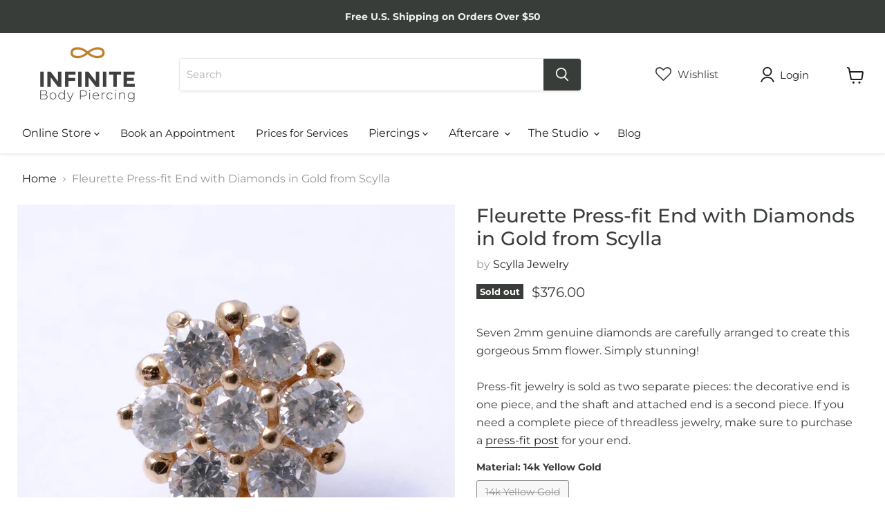

--- FILE ---
content_type: text/html; charset=utf-8
request_url: https://infinitebody.com/collections/all/products/flower-press-fit-end-with-diamonds-in-gold-from-scylla?view=recently-viewed
body_size: 1089
content:






















  












<li
  class="productgrid--item  imagestyle--natural      productitem--emphasis  product-recently-viewed-card    show-actions--mobile"
  data-product-item
  data-product-quickshop-url="/collections/all/products/flower-press-fit-end-with-diamonds-in-gold-from-scylla"
  
    data-recently-viewed-card
  
>
  <div class="productitem" data-product-item-content>
    
    
    
    

    

    

    <div class="productitem__container">
      <div class="product-recently-viewed-card-time" data-product-handle="flower-press-fit-end-with-diamonds-in-gold-from-scylla">
      <button
        class="product-recently-viewed-card-remove"
        aria-label="close"
        data-remove-recently-viewed
      >
        


                                                                      <svg class="icon-remove "    aria-hidden="true"    focusable="false"    role="presentation"    xmlns="http://www.w3.org/2000/svg" width="10" height="10" viewBox="0 0 10 10" xmlns="http://www.w3.org/2000/svg">      <path fill="currentColor" d="M6.08785659,5 L9.77469752,1.31315906 L8.68684094,0.225302476 L5,3.91214341 L1.31315906,0.225302476 L0.225302476,1.31315906 L3.91214341,5 L0.225302476,8.68684094 L1.31315906,9.77469752 L5,6.08785659 L8.68684094,9.77469752 L9.77469752,8.68684094 L6.08785659,5 Z"></path>    </svg>                                              

      </button>
    </div>
      <div class="productitem__image-container">
        <a
          class="productitem--image-link"
          href="/collections/all/products/flower-press-fit-end-with-diamonds-in-gold-from-scylla"
          aria-label="/products/flower-press-fit-end-with-diamonds-in-gold-from-scylla"
          tabindex="-1"
          data-product-page-link
        >
          







<div data-wlh-id="9922333453" 
 data-wlh-link="/products/flower-press-fit-end-with-diamonds-in-gold-from-scylla?variant=37199305677"
data-wlh-variantid="37199305677" 
 data-wlh-price="376.0" 
 data-wlh-name="Fleurette Press-fit End with Diamonds in Gold from Scylla" 
 data-wlh-image="//infinitebody.com/cdn/shop/products/fluerettediamondscylla_1_1024x.jpg?v=1509298727" 
 class="wishlist-hero-custom-button wishlisthero-floating" 
 data-wlh-mode="icon_only"
 data-wlh-view="Collection"
 style="left: auto;"></div> 
          <figure
            class="productitem--image"
            data-product-item-image
            
              style="--product-grid-item-image-aspect-ratio: 1.0;"
            
          >
            
              
              

  
    <noscript data-rimg-noscript>
      <img
        
          src="//infinitebody.com/cdn/shop/products/fluerettediamondscylla_1_512x512.jpg?v=1509298727"
        

        alt="Fleurette Press-fit End with Diamonds in Gold from Scylla in 14k Yellow Gold"
        data-rimg="noscript"
        srcset="//infinitebody.com/cdn/shop/products/fluerettediamondscylla_1_512x512.jpg?v=1509298727 1x, //infinitebody.com/cdn/shop/products/fluerettediamondscylla_1_1024x1024.jpg?v=1509298727 2x"
        class="productitem--image-primary"
        
        
      >
    </noscript>
  

  <img
    
      src="//infinitebody.com/cdn/shop/products/fluerettediamondscylla_1_512x512.jpg?v=1509298727"
    
    alt="Fleurette Press-fit End with Diamonds in Gold from Scylla in 14k Yellow Gold"

    
      data-rimg="lazy"
      data-rimg-scale="1"
      data-rimg-template="//infinitebody.com/cdn/shop/products/fluerettediamondscylla_1_{size}.jpg?v=1509298727"
      data-rimg-max="1024x1024"
      data-rimg-crop="false"
      
      srcset="data:image/svg+xml;utf8,<svg%20xmlns='http://www.w3.org/2000/svg'%20width='512'%20height='512'></svg>"
    

    class="productitem--image-primary"
    
    
  >



  <div data-rimg-canvas></div>


            

            


























<span class="productitem__badge productitem__badge--soldout">
    Sold out
  </span>
          </figure>
        </a>
      </div><div class="productitem--info">
        
          
        

        
          






























<div class="price productitem__price ">
  
    <div
      class="price__compare-at visible"
      data-price-compare-container
    >

      
        <span class="money price__original" data-price-original></span>
      
    </div>


    
      
      <div class="price__compare-at--hidden" data-compare-price-range-hidden>
        
          <span class="visually-hidden">Original price</span>
          <span class="money price__compare-at--min" data-price-compare-min>
            $376.00
          </span>
          -
          <span class="visually-hidden">Original price</span>
          <span class="money price__compare-at--max" data-price-compare-max>
            $376.00
          </span>
        
      </div>
      <div class="price__compare-at--hidden" data-compare-price-hidden>
        <span class="visually-hidden">Original price</span>
        <span class="money price__compare-at--single" data-price-compare>
          
        </span>
      </div>
    
  

  <div class="price__current price__current--emphasize " data-price-container>

    

    
      
      
      <span class="money" data-price>
        $376.00
      </span>
    
    
  </div>

  
    
    <div class="price__current--hidden" data-current-price-range-hidden>
      
        <span class="money price__current--min" data-price-min>$376.00</span>
        -
        <span class="money price__current--max" data-price-max>$376.00</span>
      
    </div>
    <div class="price__current--hidden" data-current-price-hidden>
      <span class="visually-hidden">Current price</span>
      <span class="money" data-price>
        $376.00
      </span>
    </div>
  

  
    
    
    
    

    <div
      class="
        productitem__unit-price
        hidden
      "
      data-unit-price
    >
      <span class="productitem__total-quantity" data-total-quantity></span> | <span class="productitem__unit-price--amount money" data-unit-price-amount></span> / <span class="productitem__unit-price--measure" data-unit-price-measure></span>
    </div>
  

  
</div>


        

        <h2 class="productitem--title">
          <a href="/collections/all/products/flower-press-fit-end-with-diamonds-in-gold-from-scylla" data-product-page-link>
            Fleurette Press-fit End with Diamonds in Gold from Scylla
          </a>
        </h2>

        
          
            <span class="productitem--vendor">
              <a href="/collections/vendors?q=Scylla%20Jewelry" title="Scylla Jewelry">Scylla Jewelry</a>
            </span>
          
        

        

        
          

          
            
          
        

        
          <div class="productitem--description">
            <p>Seven 2mm genuine diamonds are carefully arranged to create this gorgeous 5mm flower. Simply stunning!Press-fit jewelry is sold as two separate pie...</p>

            
              <a
                href="/collections/all/products/flower-press-fit-end-with-diamonds-in-gold-from-scylla"
                class="productitem--link"
                data-product-page-link
              >
                View full details
              </a>
            
          </div>
        
      </div>

      
    </div>
  </div>

  
</li>


--- FILE ---
content_type: text/css
request_url: https://infinitebody.com/cdn/shop/t/54/assets/fm-custom.css?v=77884830180260577651728060415
body_size: 4783
content:
h2.home-section--title{font-size:24px;margin-bottom:50px}h2{line-height:32px}.article--excerpt-image{height:100%}.article--excerpt-image img{height:auto;max-height:none;object-fit:none}.fm-article-featured-image-container img{max-width:100%;display:block;margin:0 auto;padding-bottom:20px}.fm-product-detail-availability{text-align:center;margin-top:20px;font-style:normal;font-weight:400;font-size:14px}label.fm-in-store-availability{font-style:normal;font-weight:700;position:relative;display:inline-block;font-size:14px;line-height:1.5;color:#393d3a;cursor:default;background-color:#fff;border:none;background:url(//infinitebody.com/cdn/shop/t/54/assets/fm-icon-store-availability.svg?v=23394038537634003391705679521) no-repeat;padding:3px 0 0 34px;background-size:26px 24px}.in-stock-dot{height:10px;width:10px;background-color:#0a8a00;border-radius:50%;display:inline-block;margin-right:6px}.out-of-stock-dot{height:10px;width:10px;background-color:#dadada;border-radius:50%;display:inline-block;margin-right:6px}div[data-app=eastsideco_sizeGuides]{width:100%;text-align:center;margin-top:12px}div[data-app=eastsideco_sizeGuides] button{//font-family: "Gotham A","Gotham B",Sans-serif;font-style:normal;font-weight:400;position:relative;display:inline-block;padding:10px 28px 10px 39px;font-size:13px;line-height:1.5;letter-spacing:.08em;color:#393d3a;text-transform:uppercase;cursor:pointer;background-color:#fff;border:none;background:url(//infinitebody.com/cdn/shop/t/54/assets/fm-icon-size-guide.svg?v=19114603104839173801705679521) no-repeat;background-size:28px 40px}div[data-app=eastsideco_sizeGuides] button:focus{outline:none}div[data-app=eastsideco_sizeGuides] .esc-size-guide--title{font-size:24px}div[data-app=eastsideco_sizeGuides] .esc-size-guide--table{margin:auto;border-collapse:collapse;overflow-x:auto;display:block;width:fit-content;max-width:100%;box-shadow:0 0 1px 1px #0000001a}div[data-app=eastsideco_sizeGuides] .esc-size-guide a{color:$accent-color;text-decoration:underline}div[data-app=eastsideco_sizeGuides] .esc-size-guide a:hover{color:#c08322;text-decoration:none}div[data-app=eastsideco_sizeGuides] .esc-size-guide--popup .modal_close{visibility:hidden;position:relative}div[data-app=eastsideco_sizeGuides] .esc-size-guide--popup .modal_close:after{visibility:visible;position:absolute;top:16px;right:16px;content:url("data:image/svg+xml; utf8, <svg class='svg-icon icon-close-thin ' xmlns='http://www.w3.org/2000/svg' width='16' height='16' fill='none' viewBox='0 0 20 20'><title>Close Thin Icon</title><path stroke='currentColor' stroke-width='1.5' d='M1 1l9 9m0 0l9 9m-9-9l9-9m-9 9l-9 9'></path></svg>")}div[data-app=eastsideco_sizeGuides] .esc-size-guide--popup .modal_container .modal_content{padding:0 50px 50px}div[data-app=eastsideco_sizeGuides] .esc-size-guide--popup .modal_container .modal_content p{text-align:justify}div[data-app=eastsideco_sizeGuides] .esc-size-guide--popup .modal_container{max-width:80%;@include breakpoint(small){max-width: 95%;}}.site-header-main{padding-bottom:16px}.site-navigation .navmenu-depth-1>li>a,.site-navigation a,.navmenu-item{font-size:15px!important}.utility-bar .social-link,.utility-bar__menu-link{border:1px solid #969696;padding:8px 16px;border-radius:3px}.utility-bar__content{max-width:none}.announcement-bar-text{font-size:14px}.site-header-main-content .small-promo-content--link{opacity:0;visibility:hidden}.site-header__icon.site-header__link.wishlist-hero-header-icon{display:none}.site-header__icon.site-header__link.wishlist-hero-header-icon{text-decoration:none;margin-right:60px;margin-top:7px;color:#393d3a!important;margin-left:36px!important;padding-bottom:6px;font-size:var(--font-size-menu-body-small)}.site-header__icon.site-header__link.wishlist-hero-header-icon i{top:2px;position:relative}.site-header-actions__wishlist .site-header__icon.site-header__link.wishlist-hero-header-icon{display:none}.site-mobile-nav .site-header-actions__wishlist .site-header__icon.site-header__link.wishlist-hero-header-icon{display:block;margin:0!important;padding-bottom:6px}.site-mobile-nav .site-header-actions__wishlist .site-header__icon.site-header__link.wishlist-hero-header-icon i{display:inline-block;margin-right:4px;top:2px;position:relative}.site-mobile-nav .site-header-actions__account-link{margin-right:10px}@media screen and (min-width: 1024px){.site-header-sticky--scrolled .small-promo-content--link{opacity:1;visibility:visible}.site-header__icon.site-header__link.wishlist-hero-header-icon{display:block}.site-header-cart{top:48%}.site-header-main-content{justify-content:left}.site-header-main-content:{margin-right:0}.site-header-main .live-search{max-width:580px;margin:0 auto}}@media screen and (max-width: 1023px){.site-header__icon.site-header__link.wishlist-hero-header-icon{display:none}.fm-mobile-wishlisthero{margin-top:8px}.fm-mobile-wishlisthero .site-header__icon.site-header__link.wishlist-hero-header-icon{margin-left:20px!important}.fm-mobile-wishlisthero i.wlh-icon-heart-empty.wlh-Icon{font-size:18px!important}.fm-mobile-wishlisthero-text{font-size:var(--font-size-body-smaller);margin-left:-10px;padding-left:10px}[class^=wlh-icon-]:before,[class*=" wlh-icon-"]:before{margin-right:0!important}.site-header-cart{top:10px}}@media screen and (max-width: 1023px) and (min-width: 680px){.site-header-menu-toggle{top:20px}}.fm-slide-content-wrapper{background:#ffffffe6;display:inline-block;padding:24px;border-radius:4px}@media screen and (max-width: 719px){.slideshow{border-bottom:1px solid #F0F0F0}}.slideshow-slide__heading{font-size:22px}@media screen and (min-width: 720px){.slideshow-slide__heading{font-size:24px}}.slideshow-slide__subheading{font-size:var(--font-size-body)}@media screen and (min-width: 1024px){.slideshow-slide__subheading{font-size:var(--font-size-body)}}.dynamic-video-wrapper,.navmenu-meganav-wrapper,.site-navigation,.product-section--container,.product-row--container,.productgrid--outer,.pagination--container,.page-content,.page-masthead,.message-banner--outer,.breadcrumbs-container,.atc-banner--outer,.contact-page-content,.account-page-content,.account-page-masthead,.pxs-image-with-text-section,.pxs-newsletter-section,.pxs-map-section,.testimonials-section,.twitter--container,.slideshow--width-content,.shoppable-image,.rich-text--container,.promo-mosaic--container,.promo-grid--container,.page__container,.menulist-container,.logolist--container,.image-with-text,.custom-html--container,.custom-liquid--container,.highlights-banner__content,.highlights-banner__container.content-width,.featured-product--container,.featured-collection__container,.collection-list__container,.blogposts--container,.subcollections-banner__container,.subcollections__container,.subcollections-featured-collection__header,.utility-bar__content,.blog--container,.product-compare-container,.product--container,.password-page-footer,.password-page-content--inner,.cart--section,.article--container,.article-image--content-width,.announcement-bar-text-mobile,.announcement-bar-text,.fourohfour--container,.site-footer-item,.site-header-main{padding-right:32px;padding-left:32px}@media screen and (min-width: 1024px){.article--inner{padding-right:32px;padding-left:32px;max-width:800px}.page-content{max-width:800px}}.rte table{white-space:normal;display:table;box-shadow:none;width:100%}.rte table tr:nth-child(2n){background-color:#f0f0f0}.rte table td{border:none}.rte a,.highlights-banner__text a{color:#1d1d1d;text-decoration:none;border-bottom:1px solid #000}.rte a:has(img){border-bottom:none}.rte a:hover,.highlights-banner__text a:hover{color:#c08322;border-bottom:1px solid transparent}.rte img{max-width:100%;display:block;margin:0 auto}.rte .page-content-anchor{position:relative;top:-175px}@media screen and (max-width: 719px){.rte .prices-table-container table td{font-size:12px;line-height:16px;padding:8px 0 8px 8px}}a.piercer-instagram{border-bottom:0px!important;height:44px;width:44px;display:block;background-size:44px;text-indent:-9999px;background-image:url("data:image/svg+xml,%3Csvg width='28' height='28' viewBox='0 0 28 28' fill='%23222' xmlns='http://www.w3.org/2000/svg'%3E%3Cpath fill='%23222' fill-rule='evenodd' clip-rule='evenodd' d='M11.1213 6.00507C10.5981 6.02559 9.96558 6.0872 9.6431 6.14903C7.77505 6.50724 6.50522 7.77703 6.14804 9.644C6.0118 10.3562 6 10.7031 6 14.0006C6 17.298 6.0118 17.6449 6.14804 18.3572C6.50522 20.2241 7.776 21.4948 9.6431 21.852C10.3554 21.9882 10.7023 22 14 22C17.2977 22 17.6446 21.9882 18.3569 21.852C20.224 21.4948 21.4948 20.2241 21.852 18.3572C21.9882 17.6449 22 17.298 22 14.0006C22 10.7031 21.9882 10.3562 21.852 9.644C21.4935 7.77016 20.2144 6.49675 18.3396 6.14716C17.6551 6.01955 17.3874 6.00985 14.334 6.00234C12.707 5.99836 11.2612 5.99957 11.1213 6.00507ZM17.6262 7.50836C18.2783 7.59344 18.7654 7.73848 19.1427 7.95992C19.3813 8.09994 19.9011 8.61966 20.0411 8.85821C20.2728 9.253 20.4142 9.74012 20.4952 10.4223C20.5551 10.9261 20.5551 17.075 20.4952 17.5789C20.4142 18.261 20.2728 18.7482 20.0411 19.143C19.9011 19.3815 19.3813 19.9012 19.1427 20.0412C18.7479 20.2729 18.2608 20.4143 17.5785 20.4953C17.0747 20.5552 10.9253 20.5552 10.4215 20.4953C9.73923 20.4143 9.25207 20.2729 8.85726 20.0412C8.61869 19.9012 8.09893 19.3815 7.9589 19.143C7.72724 18.7482 7.58578 18.261 7.50476 17.5789C7.44493 17.075 7.44493 10.9261 7.50476 10.4223C7.56313 9.93096 7.62729 9.63856 7.74686 9.31938C7.88402 8.95319 8.02204 8.72965 8.28724 8.44428C8.87822 7.8083 9.55222 7.55184 10.8191 7.48098C11.5114 7.44227 17.2981 7.46552 17.6262 7.50836ZM17.9602 8.80646C17.7222 8.8876 17.4343 9.18659 17.358 9.43194C17.1268 10.175 17.8258 10.874 18.569 10.6429C18.8334 10.5606 19.1165 10.2776 19.1987 10.013C19.2689 9.78758 19.251 9.52441 19.1511 9.31187C19.071 9.14148 18.8248 8.90306 18.6554 8.83162C18.4699 8.75347 18.1498 8.74189 17.9602 8.80646ZM13.6183 9.8962C12.6459 9.99712 11.7694 10.4112 11.0899 11.0907C9.99978 12.1807 9.61075 13.7764 10.076 15.2492C10.4746 16.5107 11.4897 17.5257 12.7513 17.9243C13.5638 18.1809 14.4362 18.1809 15.2487 17.9243C16.5103 17.5257 17.5254 16.5107 17.924 15.2492C18.1806 14.4367 18.1806 13.5644 17.924 12.752C17.5254 11.4904 16.5103 10.4754 15.2487 10.0769C14.7428 9.91709 14.1016 9.84604 13.6183 9.8962ZM14.6362 11.4119C14.9255 11.4811 15.4416 11.7393 15.6794 11.9337C15.9731 12.1738 16.2113 12.4794 16.3856 12.8396C16.5969 13.2766 16.6509 13.5128 16.6509 14.0006C16.6509 14.4884 16.5969 14.7246 16.3856 15.1615C16.1137 15.7235 15.7253 16.1118 15.161 16.3855C14.7247 16.5972 14.4883 16.6513 14 16.6513C13.5117 16.6513 13.2753 16.5972 12.839 16.3855C12.2747 16.1118 11.8863 15.7235 11.6144 15.1615C11.5298 14.9866 11.4355 14.7433 11.4049 14.6208C11.3288 14.3169 11.3288 13.6843 11.4049 13.3803C11.482 13.0724 11.7369 12.5611 11.933 12.3213C12.3447 11.8177 12.9934 11.449 13.6224 11.3611C13.8845 11.3244 14.3734 11.3489 14.6362 11.4119Z'%3E%3C/path%3E%3C/svg%3E")}@media screen and (max-width: 719px){.acuity-embed-button:not(.footer-booking-philadelphia,.footer-booking-baltimore){display:inline-block!important;margin-right:0!important;width:80%}}.fm-page-post-product-wrapper h4{margin-top:20px;text-align:center;line-height:26px}.fm-2-col-table{display:inline-block;width:48%;padding:12px 0;vertical-align:top}.fm-blog-page-view-product-wrapper{margin:60px auto}.fm-blog-page-view-collection-wrapper{margin:40px auto 60px}.fm-blog-page-view-product-wrapper img,.fm-blog-page-view-collection-wrapper img{width:60%;display:block;margin:0 auto}.fm-blog-page-view-product-wrapper a.product-link,.fm-blog-page-view-collection-wrapper a.collection-link{font-weight:700;text-align:center;display:block;margin-top:20px;border-bottom:none}.fm-blog-page-view-product-wrapper a.action-button,.fm-blog-page-view-collection-wrapper a.action-button{text-align:center;display:block;color:#fff;width:50%;margin:20px auto;line-height:1.5em}.rte a.action-button{color:#fff;background-color:#393d3a;padding:.625rem 1rem;letter-spacing:0em;font-family:Montserrat,sans-serif;font-style:normal;cursor:pointer;border-radius:3px;position:relative}.rte a.action-button:hover{opacity:.85}.rte .fm-blog-page-view-product-wrapper a{border-bottom:none}@media screen and (max-width: 1024px){.fm-blog-page-view-product-wrapper a.action-button,.fm-blog-page-view-collection-wrapper a.action-button{width:80%}.fm-blog-page-view-product-wrapper img,.fm-blog-page-view-collection-wrapper img{width:100%}}.shoppable-image__hotspot{background-color:#0009}.shoppable-image__hotspot.shoppable-image__hotspot--active{background-color:#000c}a.button-primary{text-decoration:none!important;font-weight:500}.shopify-section.collection-list--section,.shopify-section.featured-collection--section{background:#f0f0f0;padding-top:20px;padding-bottom:50px}.site-footer-block-title{font-weight:600}.site-footer-blocks.column-count-2{justify-content:center}.site-footer-badge{margin-top:16px;display:inline-block;vertical-align:middle;text-align:center;float:none}.site-footer-badge.safe-piercing a img{width:110px;margin-right:8px}.site-footer-badge.creative-commons a img{width:90px}.site-footer-right a.social-link{margin-top:4px!important}.site-footer-right .site-footer-block-title{display:none}.site-footer-right .social-icons{text-align:center}.site-footer-wrapper .rte a{text-decoration:none;border-bottom:1px solid #fff}.site-footer-wrapper .rte a:hover{border-bottom:1px solid transparent}footer .newsletter .button-primary{font-size:14px;font-weight:500;letter-spacing:.08em;text-transform:uppercase;background:#393d3a;color:#fff;padding:18px 14px;border-radius:4px;border:1px solid #666}footer .newsletter input{background:#393d3a;color:#fff}footer .newsletter label.form-field-title{color:#fff!important}.site-footer-right .disclosure{margin-top:8px}.site-footer-right .disclosure__toggle{background:#393d3a;border:none;color:#fff}.site-footer-right .disclosure__toggle:after{--disclosure-toggle-svg-color: #fff}.site-footer-right .disclosure-list__item{color:#1d1d1d}.site-footer-right .disclosure-list__item:hover{color:#c08322}@media screen and (min-width: 1024px){.site-footer-right .social-icons{text-align:right}.site-footer-wrapper{padding-bottom:5rem}}@media screen and (min-width: 1024px){.site-footer-information{margin-top:90px}}.site-footer-block-content{padding-bottom:2rem}@media screen and (min-width: 1024px){.site-footer-block-content{padding-bottom:0}}.search-flydown{overflow-y:scroll}.live-search--takeover .search-flydown--content-items{display:block;width:100%;background:#fafafa}.search-flydown--content-title{color:#393d3a;font-weight:700}.search-flydown--continue{border:1px solid #393D3A;padding:8px 16px;border-radius:3px}.search-flydown--footer{margin:12px 0}ul.boost-pfs-search-result-panel-controls>li{padding:20px;border-radius:4px 4px 0 0;border:1px solid #ededed;border-bottom:none;margin-right:20px;cursor:pointer}ul.boost-pfs-search-result-panel-controls>li button{cursor:pointer}.boost-pfs-search-result-toolbar{padding-bottom:0}ul.boost-pfs-search-result-panel-controls>li.boost-active{background:#1d1d1d;color:#fff;border:none}.boost-pfs-search-result-header{text-indent:-9999px}.boost-pfs-search-result-header:before{text-indent:0;content:"Search Results";float:left;margin:20px 0}#wishlisthero-product-page-button-container button{font-family:Montserrat,sans-serif;color:#393d3a!important;background-color:#fff!important;border:1px solid #dddddd!important;font-size:15px!important;border-radius:3px;width:100%;padding:14px 0!important;margin-top:16px!important;height:auto!important;opacity:1!important}#wishlist-hero-shared-list-view h1{font-size:20px!important;margin:30px 12px 16px}.wishlisthero-customer-view-listing .svg-inline--fa.fa-sign-in-alt{display:none}.wishlisthero-customer-view-listing p{font-size:16px!important}.wishlisthero-customer-view-listing p button{font-size:13px!important;background:#fafafa;border:1px solid #d9d9d9}.wishlisthero-customer-view-listing .MuiButton-root,.MuiButton-root{text-transform:none;font-family:inherit!important}.wishlisthero-customer-view-listing a.MuiTypography-colorPrimary{color:#393d3a}.wishlist-hero-list-card-product-image{padding-top:100%!important}.wishlisthero-customer-view-listing .MuiTypography-body2{font-family:inherit!important}.MuiDialog-root .MuiTypography-h6{font-size:17px!important}.MuiButton-label{text-transform:none}.MuiButton-contained,.MuiButton-contained:active{box-shadow:none!important}.MuiButton-contained.Mui-disabled{color:#00000042!important;background-color:#0000001f!important}.productitem__image-container .wishlisthero-bc-inline{right:6px;top:10px}.product-recently-viewed__content .productitem__image-container .wishlisthero-floating{right:10px;top:34px}.productitem__image-container .wishlisthero-bc-inline div[data-id=tooltip],.productitem__image-container .wishlisthero-floating div[data-id=tooltip]{display:none}.wishlisthero-quick-view button{font-family:Montserrat,sans-serif;color:#393d3a!important;background-color:#fff!important;border:1px solid #dddddd!important;font-size:15px!important;border-radius:3px;width:100%;padding:14px 0!important;margin-top:16px!important;height:auto!important;opacity:1!important}.site-main{position:static}.enap-gallery{margin-top:40px}.email-me-button{max-width:100%!important;font-size:var(--font-size-button-large)!important}.fm-product-restock-email .product-restore-email{width:100%!important;margin-top:0!important}#email-me-frame .email-provider{display:none!important}#email-me-frame .join-mailing-container{margin-bottom:8px!important}.product-form--atc-button.disabled{color:#6a6a6a;background-color:#fafafa;border:1px solid #9999}.navmenu-meganav.navmenu-meganav--desktop,.site-navigation .navmenu-basic__item .navmenu-depth-2{box-shadow:0 1px 4px #80808040}.navmenu-meganav.navmenu-meganav--desktop .navmenu-item-text{font-size:16px}.site-navigation .navmenu-depth-2 .navmenu-link{padding:.6rem 2rem .6rem 1.5625rem;font-size:15px}.site-navigation .navmenu-basic__item .navmenu-depth-3>li a{font-size:15px}.navmenu-meganav-sidenav__items .navmenu-depth-3 .navmenu-link{padding:0}.navmenu-meganav-sidenav__wrapper{padding:1rem 0 2.5rem}.navmenu .navmenu-link .navmenu-icon .icon-chevron-down{position:relative;top:-1px}.pxs-map-card-content a{border-bottom:1px solid #000}.pxs-map-card-content a.button-primary{color:#fff}.collection-list__container .collection__item-image{border:1px solid #eeeeee;border-radius:4px 4px 0 0}.collection-list__container .collection__item a{text-decoration:none}.collection-list__container .collection__item-title{display:block;background:#393d3a;padding:20px 8px;color:#fff;border-radius:0 0 4px 4px;font-weight:400;font-size:var(--font-size-button-medium)}.collection-list__container .collection__item-title:hover{color:#fff}.collection-list__container .collection__item-info{margin-top:0}@media screen and (min-width: 1024px){.site-mobile-sticky-footer{display:none}}.site-mobile-sticky-footer{position:sticky;bottom:0;z-index:500}a.sticky-footer-bar-link{display:block;text-align:center;text-decoration:none}.sticky-footer-bar{padding:12px 8px}span.btn-mobile-footer-book-appt{border:1px solid #fff;padding:6px 8px;border-radius:2px;display:inline-block;margin-top:8px}.quickshop.quickshop-visible.quickshop-loaded .fm-hide-from-quickshop{display:none}.spacer-sm{height:20px}.spacer-med{height:40px}.spacer-lrg{height:80px}.separator{width:100%;border-top:1px solid #F0F0F0}afterpay-placement{display:none!important}@media screen and (min-width: 1024px){.layout--has-sidebar:not(.productgrid-listview) .productgrid--items.products-per-row-4 .productgrid--item{width:calc(25% - 20px)}}.page-content.rte:after{content:"";display:table;clear:both}.reputon-google-reviews-widget .reputon-carousel .reputon-review-rating-stars,.reputon-google-reviews-widget .reputon-carousel .reputon-rating-stars,.reputon-google-reviews-widget .reputon-carousel .reputon-count-number,.reputon-google-reviews-widget .reputon-carousel .reputon-count-text{color:#bf822b}.reputon-google-reviews-widget .reputon-carousel .reputon-name,.reputon-google-reviews-widget .reputon-carousel .swiper-horizontal .reputon-name,.reputon-google-reviews-widget .reputon-carousel .reputon-carousel-footer .reputon-name,.reputon-google-reviews-widget .reputon-carousel .reputon-text,.reputon-google-reviews-widget .reputon-carousel .reputon-text p{color:#393d3a}.reputon-google-reviews-widget .reputon-carousel .reputon-date{color:#949494}.reputon-google-reviews-widget .reputon-carousel .reputon-top-part{background:#f8f8f8}.reputon-google-reviews-widget .reputon-carousel .reputon-text-holder:after{background:linear-gradient(#fafafb00,#f8f8f8 90%)}.reputon-google-reviews-widget .reputon-carousel .reputon-top-part:after{background:#f8f8f8}.reputon-google-reviews-widget .reputon-carousel .reputon-leave-review{color:#fff;background:#393d3a}.reputon-google-reviews-widget .reputon-carousel .reputon-leave-review{border:3px solid #393D3A}.reputon-google-reviews-widget .reputon-carousel .reputon-leave-review:hover,.reputon-google-reviews-widget .reputon-carousel .reputon-leave-review:not([disabled]):active{opacity:.9}.reputon-google-reviews-widget .reputon-grid .reputon-carousel .reputon-leave-review.editable:after{font-family:Montserrat,sans-serif}.reputon-google-reviews-widget .reputon-grid .reputon-carousel .reputon-leave-review{border-radius:4px}.reputon-google-reviews-widget .reputon-carousel .reputon-verified-icon{color:#393d3a}.reputon-google-reviews-widget .reputon-carousel .reputon-text-holder{font-family:Montserrat,sans-serif}.reputon-google-reviews-widget .reputon-carousel .reputon-show-more{color:#bf822b}.reputon-google-reviews-widget .reputon-carousel .reputon-show-more button{text-decoration:none}.reputon-google-reviews-widget .reputon-carousel .reputon-swiper-button-next,.reputon-google-reviews-widget .reputon-carousel .reputon-swiper-button-prev{color:#393d3a}.reputon-google-reviews-widget .reputon-carousel .reputon-swiper-button-next,.reputon-google-reviews-widget .reputon-carousel .reputon-swiper-button-prev{min-width:30px;height:30px}.reputon-google-reviews-widget .reputon-carousel .reputon-leave-review.editable:after{content:"Write a Google Review"}.reputon-google-reviews-widget .reputon-carousel .reputon-leave-review{border-radius:4px}.reputon-google-reviews-widget .reputon-carousel .reputon-leave-review.editable:after{font-family:Montserrat,sans-serif;font-size:var(--font-size-button-medium)}.reputon-google-reviews-widget .reputon-basic .reputon-badge{font-family:Montserrat,sans-serif}.reputon-google-reviews-widget .reputon-basic .reputon-badge{padding:5px}.reputon-google-reviews-widget .reputon-basic .reputon-badge .reputon-content{padding:2px}.reputon-google-reviews-widget .reputon-basic .reputon-badge .reputon-image{width:25px;height:25px;min-width:25px}.reputon-google-reviews-widget .reputon-basic .reputon-badge .reputon-name{font-size:12px;line-height:16px}.reputon-google-reviews-widget .reputon-basic .reputon-badge .reputon-rating-stars .reputon-count-number{font-size:12px;margin-right:2px}.reputon-google-reviews-widget .reputon-basic .reputon-badge .reputon-rating-stars svg{width:12px;height:12px;margin-right:2px}.reputon-google-reviews-widget .reputon-basic .reputon-badge .reputon-container{min-width:160px;width:auto}.reputon-google-reviews-widget .reputon-basic .reputon-badge .reputon-name{display:none}.reputon-google-reviews-widget .reputon-basic .reputon-badge:before{content:none}.reputon-google-reviews-widget .reputon-basic .reputon-badge{box-shadow:none}.reputon-google-reviews-widget .reputon-basic .reputon-rating-stars{color:#c08322}.reputon-google-reviews-widget .reputon-basic .reputon-badge .reputon-container .reputon-reviews-count,.reputon-google-reviews-widget .reputon-basic .reputon-badge .reputon-rating-stars .reputon-count-number{font-size:14px}.reputon-google-reviews-widget .reputon-basic .reputon-badge .reputon-rating-stars .reputon-count-text{gap:2px!important}.reputon-google-reviews-widget .reputon-basic .reputon-badge .reputon-container .reputon-info{padding-right:5px!important}.reputon-google-reviews-widget .reputon-basic .reputon-badge .reputon-container:hover{background:#f0f0f0}.jdgm-all-reviews-page__load-more,.jdgm-write-rev-link{border-radius:4px!important;font-weight:400!important;font-size:var(--font-size-button-medium)!important}
/*# sourceMappingURL=/cdn/shop/t/54/assets/fm-custom.css.map?v=77884830180260577651728060415 */


--- FILE ---
content_type: image/svg+xml
request_url: https://infinitebody.com/cdn/shop/t/54/assets/fm-icon-store-availability.svg?v=23394038537634003391705679521
body_size: -28
content:
<?xml version="1.0" encoding="utf-8"?>
<!-- Generator: Adobe Illustrator 24.0.3, SVG Export Plug-In . SVG Version: 6.00 Build 0)  -->
<svg version="1.1" id="Layer_1" xmlns="http://www.w3.org/2000/svg" xmlns:xlink="http://www.w3.org/1999/xlink" x="0px" y="0px"
	 viewBox="0 0 101.11 80.04" style="enable-background:new 0 0 101.11 80.04;" xml:space="preserve">
<g>
	<path d="M101.11,22.46L95.03,0H6.04L0.13,21.81l-0.08,0.65L0,28.65c0,4.89,3.03,9.08,7.31,10.8v38.63c0,1.08,0.88,1.96,1.96,1.96
		h10.95H40.7h51.09c1.08,0,1.96-0.88,1.96-1.96V39.4c4.2-1.76,7.16-5.9,7.16-10.7L101.11,22.46z M9.1,4h82.87l3.92,14.46H5.18L9.1,4
		z M22.18,76.12V49.56h16.55v26.56H22.18z M89.83,76.12H42.66V47.6c0-1.08-0.88-1.96-1.96-1.96H20.22c-1.08,0-1.96,0.88-1.96,1.96
		v28.52h-7.03V40.27c0.14,0,0.27,0.02,0.41,0.02c4.03,0,7.59-2.06,9.68-5.19c2.09,3.13,5.65,5.19,9.68,5.19
		c4.09,0,7.68-2.12,9.76-5.31c2.08,3.19,5.67,5.31,9.76,5.31c4.03,0,7.59-2.06,9.68-5.19c2.09,3.13,5.65,5.19,9.68,5.19
		s7.59-2.06,9.68-5.19c2.09,3.13,5.65,5.19,9.68,5.19c0.19,0,0.37-0.02,0.56-0.03V76.12z M97,28.65c0,4.26-3.46,7.72-7.72,7.72
		c-4.26,0-7.72-3.46-7.72-7.72h-3.92c0,4.26-3.46,7.72-7.72,7.72s-7.72-3.46-7.72-7.72h-3.92c0,4.26-3.46,7.72-7.72,7.72
		c-4.26,0-7.72-3.46-7.72-7.72h-0.15h-3.77h-0.15c0,4.26-3.46,7.72-7.72,7.72s-7.72-3.46-7.72-7.72h-3.92
		c0,4.26-3.46,7.72-7.72,7.72c-4.26,0-7.72-3.46-7.72-7.71l0.05-6.2h93.17L97,28.65z"/>
	<path d="M83.36,45.29H52.15c-1.08,0-1.96,0.88-1.96,1.96v17.9c0,1.08,0.88,1.96,1.96,1.96h31.21c1.08,0,1.96-0.88,1.96-1.96v-17.9
		C85.32,46.16,84.44,45.29,83.36,45.29z M81.4,63.19H54.11V49.21H81.4V63.19z"/>
</g>
</svg>


--- FILE ---
content_type: text/javascript;charset=UTF-8
request_url: https://embed.acuityscheduling.com/embed/button/20086958.js
body_size: 4232
content:
(function(e){try{if(!e.ACUITY_MODAL_INIT)o(e)}catch(e){}var t=null;var n=null;var i=null;function o(e){e.ACUITY_MODAL_INIT=true;a();p();var t=e.document;var i=t.createElement("div");i.innerHTML='<div class="acuity-embed-modal" style="display: none;" role="dialog">'+'<div class="acuity-modal-inner" tabindex="-1" role="document">'+'<button class="acuity-modal-close" aria-label="Close" role="button" tabindex="0"><span aria-hidden="true">&times;</span></button>'+'<div id="acuity-modal-content" class="acuity-modal-content">'+'<iframe id="acuity-modal-frame" src="" frameBorder="0" style="max-width: 900px;"></iframe>'+"</div>"+'<div class="acuity-modal-content-proxy"></div>'+"</div>"+"</div>";t.body.appendChild(i.firstChild);i.innerHTML='<div id="acuity-modal" style="display: none;"></div>';t.body.appendChild(i.firstChild);e.addEventListener("resize",r);t.addEventListener("click",function(t){var i=t.target;try{if(!b()&&(e.innerWidth>=280&&e.innerHeight>=280)&&(i=v(i))){n=i;s(i.href);t.preventDefault()}}catch(t){console.error(t)}});t.addEventListener("DOMContentLoaded",a);f().addEventListener("load",c);window.addEventListener("message",function(e){setTimeout(r)})}function a(){var t=document.getElementsByClassName("acuity-booking-bar");var n=document.body;if(t.length&&!i&&(window.top===window||e.innerWidth>=480&&e.innerHeight>=46)){n.className+=" acuity-bar-visible";n.appendChild(t[0]);i=true;if(n.style&&window.getComputedStyle){setTimeout(function(){var e=window.getComputedStyle(n);n.style.position=e.position;n.style.top=e.top;t[0].style.display="block"},250)}}}function s(e){var t=h();var n=f();if(t&&n&&e){t.open("#acuity-modal");e=y(e);if(n.src!=e){n.src=e}}}function r(){var e=h();var t=f();var n=e.dom.modal.offsetWidth;var i=e.dom.modal.offsetHeight;var o=24;var a=52;var s=Math.min(n-o,900);var r=Math.min(i-a,800);if(n<330||i<330){o=10;a=38}if(t){t.width=s;t.height=r;if(t.style){t.style.height=r+"px";t.style.width=s+"px"}}}function l(){var e=h();setTimeout(function(){m(e.dom.modalInner)},150)}function d(){m(n)}function c(){var e=f();if(e.src.indexOf("acuityscheduling.com")>-1||e.src.indexOf("127.0.0.1")>-1||e.src.indexOf(".as.me")>-1){u(e,"acuity:modal");var t=false;if(typeof ga!="undefined"){t=ga}else if(typeof __gaTracker!="undefined"){t=__gaTracker}if(t){t(function(n){if(!n)n=t.getAll()[0];var i=n.get("clientId");u(e,"gacid:"+i)})}}}function u(e,t){if(typeof e!="undefined"&&typeof e.contentWindow!="undefined"&&typeof e.contentWindow.postMessage=="function"){e.contentWindow.postMessage(t,"*")}}function f(){return document.getElementById("acuity-modal-frame")}function h(){if(t===null){t=new C.default({modal:".acuity-embed-modal",modalInner:".acuity-modal-inner",modalContent:".acuity-modal-content-proxy",open:"[data-modal-open]",close:".acuity-modal-close",page:"body",class:"acuity-modal-visible",loadClass:"acuity-modal",onBeforeOpen:r,onOpen:l,onClose:d})}return t}function v(e){if(/acuity-embed-button/.test(e.className)){return e}else{return e.parentNode&&v(e.parentNode)}}function m(e){if(e){e.focus&&e.focus()}}function p(){try{var e=document.body.getElementsByClassName("acuity-embed-modal");for(var t=0;t<e.length;t++){e[t].parentNode.removeChild(e[t])}}catch(e){}}function y(e){var t=[/first_name/,/last_name/,/firstName/,/lastName/,/phone/,/email/,/certificate/,/datetime/,/field:[0-9]+?/,/appointmentType/,/appointmentTypeID/,/calendarID/];var n=g(location.search.substr(1));var i=e;for(var o in n){for(var a=0;a<t.length;a++){var s=t[a];if(o.match(s)&&e.indexOf(o+"=")===-1){var r=n[o];var l=encodeURIComponent(o);if(typeof r=="object"){l=l+"[]";r=r.join("&"+l+"=")}else{r=encodeURIComponent(r)}var d=l+"="+r;i+=(i.indexOf("?")>-1?"&":"?")+d}}}return i}function g(e){var t={};e.split("&").forEach(function(e){if(!e)return;e=e.split("+").join(" ");var n=e.indexOf("=");var i=n>-1?e.substr(0,n):e;var o=n>-1?decodeURIComponent(e.substr(n+1)):"";var a=i.indexOf("[");if(a==-1)t[decodeURIComponent(i)]=o;else{var s=i.indexOf("]");var r=decodeURIComponent(i.substring(a+1,s));i=decodeURIComponent(i.substring(0,a));if(!t[i])t[i]=[];if(!r)t[i].push(o);else t[i][r]=o}});return t}function b(){return navigator&&/iPad|iPhone|iPod/.test(navigator.userAgent)&&!window.MSStream}var C={};(function(e){"use strict";Object.defineProperty(e,"__esModule",{value:true});function t(e,t){if(!(e instanceof t)){throw new TypeError("Cannot call a class as a function")}}var n=function(){function e(e,t){for(var n=0;n<t.length;n++){var i=t[n];i.enumerable=i.enumerable||false;i.configurable=true;if("value"in i)i.writable=true;Object.defineProperty(e,i.key,i)}}return function(t,n,i){if(n)e(t.prototype,n);if(i)e(t,i);return t}}();var i=Object.assign||function(e){for(var t=1;t<arguments.length;t++){var n=arguments[t];for(var i in n){if(Object.prototype.hasOwnProperty.call(n,i)){e[i]=n[i]}}}return e};var o={modal:".modal",modalInner:".modal-inner",modalContent:".modal-content",open:"[data-modal-open]",close:"[data-modal-close]",page:"body",class:"modal-visible",loadClass:"vanilla-modal",clickOutside:true,closeKeys:[27],transitions:true,transitionEnd:null,onBeforeOpen:null,onBeforeClose:null,onOpen:null,onClose:null};function a(e){console.error("VanillaModal: "+e)}function s(e,t){return function(n){var i=e.filter(t);return i[0]?i[0][n]:undefined}}function r(){var e=document.createElement("div");var t=[{key:"transition",value:"transitionend"},{key:"OTransition",value:"otransitionend"},{key:"MozTransition",value:"transitionend"},{key:"WebkitTransition",value:"webkitTransitionEnd"}];return s(t,function(t){var n=t.key;return typeof e.style[n]!=="undefined"})("value")}function l(e){return Object.prototype.toString.call(e)==="[object Array]"&&e.length}function d(e,t){var n=t||document;var i=n.querySelector(e);if(!i){a(e+" not found in document.")}return i}function c(e,t){if(!(e instanceof HTMLElement)){a("Not a valid HTML element.")}e.setAttribute("class",e.className.split(" ").filter(function(e){return e!==t}).concat(t).join(" "))}function u(e,t){if(!(e instanceof HTMLElement)){a("Not a valid HTML element.")}e.setAttribute("class",e.className.split(" ").filter(function(e){return e!==t}).join(" "))}function f(e){if(e&&typeof e.hash==="string"){return document.querySelector(e.hash)}else if(typeof e==="string"){return document.querySelector(e)}a("No selector supplied to open()");return null}function h(e){return i({},o,e,{transitionEnd:r()})}function v(e,t){var n=(e.target.document||e.target.ownerDocument).querySelectorAll(t);for(var i=0;i<n.length;i+=1){var o=e.target;while(o&&o!==document.body){if(o===n[i]){return o}o=o.parentNode}}return null}var m=function(){function e(n){t(this,e);this.isOpen=false;this.current=null;this.isListening=false;this.settings=h(n);this.dom=this.getDomNodes();this.open=this.open.bind(this);this.close=this.close.bind(this);this.closeKeyHandler=this.closeKeyHandler.bind(this);this.outsideClickHandler=this.outsideClickHandler.bind(this);this.delegateOpen=this.delegateOpen.bind(this);this.delegateClose=this.delegateClose.bind(this);this.listen=this.listen.bind(this);this.destroy=this.destroy.bind(this);this.addLoadedCssClass();this.listen()}n(e,[{key:"getDomNodes",value:function e(){var t=this.settings,n=t.modal,i=t.page,o=t.modalInner,a=t.modalContent;return{modal:d(n),page:d(i),modalInner:d(o,d(n)),modalContent:d(a,d(n))}}},{key:"addLoadedCssClass",value:function e(){c(this.dom.page,this.settings.loadClass)}},{key:"setOpenId",value:function e(t){var n=this.dom.page;n.setAttribute("data-current-modal",t||"anonymous")}},{key:"removeOpenId",value:function e(){var t=this.dom.page;t.removeAttribute("data-current-modal")}},{key:"open",value:function e(t,n){var i=this.dom.page;var o=this.settings,s=o.onBeforeOpen,r=o.onOpen;if(!(this.current instanceof HTMLElement===false)){a("VanillaModal target must exist on page.");return}this.releaseNode(this.current);this.current=f(t);if(typeof s==="function"){s.call(this,n)}this.captureNode(this.current);c(i,this.settings.class);this.setOpenId(this.current.id);this.isOpen=true;if(typeof r==="function"){r.call(this,n)}}},{key:"detectTransition",value:function e(){var t=this.dom.modal;var n=window.getComputedStyle(t,null);return Boolean(["transitionDuration","oTransitionDuration","MozTransitionDuration","webkitTransitionDuration"].filter(function(e){return typeof n[e]==="string"&&parseFloat(n[e])>0}).length)}},{key:"close",value:function e(t){var n=this.settings,i=n.transitions,o=n.transitionEnd,a=n.onBeforeClose;var s=this.detectTransition();if(this.isOpen){this.isOpen=false;if(typeof a==="function"){a.call(this,t)}u(this.dom.page,this.settings.class);if(i&&o&&s){this.closeModalWithTransition(t)}else{this.closeModal(t)}}}},{key:"closeModal",value:function e(t){var n=this.settings.onClose;this.removeOpenId(this.dom.page);this.releaseNode(this.current);this.isOpen=false;this.current=null;if(typeof n==="function"){n.call(this,t)}}},{key:"closeModalWithTransition",value:function e(t){var n=this;var i=this.dom.modal;var o=this.settings.transitionEnd;var a=function e(){i.removeEventListener(o,e);n.closeModal(t)};i.addEventListener(o,a)}},{key:"captureNode",value:function e(t){var n=this.dom.modalContent;while(t.childNodes.length){n.appendChild(t.childNodes[0])}}},{key:"releaseNode",value:function e(t){var n=this.dom.modalContent;while(n.childNodes.length){t.appendChild(n.childNodes[0])}}},{key:"closeKeyHandler",value:function e(t){var n=this.settings.closeKeys;if(l(n)&&n.indexOf(t.which)>-1&&this.isOpen===true){t.preventDefault();this.close(t)}}},{key:"outsideClickHandler",value:function e(t){var n=this.settings.clickOutside;var i=this.dom.modalInner;if(n){var o=t.target;while(o&&o!==document.body){if(o===i){return}o=o.parentNode}this.close(t)}}},{key:"delegateOpen",value:function e(t){var n=this.settings.open;var i=v(t,n);if(i){t.preventDefault();this.open(i,t)}}},{key:"delegateClose",value:function e(t){var n=this.settings.close;if(v(t,n)){t.preventDefault();this.close(t)}}},{key:"listen",value:function e(){var t=this.dom.modal;if(!this.isListening){t.addEventListener("click",this.outsideClickHandler,false);document.addEventListener("keydown",this.closeKeyHandler,false);document.addEventListener("click",this.delegateOpen,false);document.addEventListener("click",this.delegateClose,false);this.isListening=true}else{a("Event listeners already applied.")}}},{key:"destroy",value:function e(){var t=this.dom.modal;if(this.isListening){this.close();t.removeEventListener("click",this.outsideClickHandler);document.removeEventListener("keydown",this.closeKeyHandler);document.removeEventListener("click",this.delegateOpen);document.removeEventListener("click",this.delegateClose);this.isListening=false}else{a("Event listeners already removed.")}}}]);return e}();e.default=m})(C)})(window);
(function () {
	try {
		if (document.getElementById('acuity-button-styles')) return;
		var c = "body.acuity-modal-visible{overflow:hidden}body.acuity-modal-visible .acuity-embed-modal iframe{visibility:visible!important;opacity:1!important;margin:0}.acuity-embed-modal{display:block!important;position:fixed;content:\"\";top:0;left:0;right:0;bottom:0;background:rgba(0,0,0,.6);z-index:-10;opacity:0;-webkit-transition:opacity .2s,z-index 0s .2s;-o-transition:opacity .2s,z-index 0s .2s;transition:opacity .2s,z-index 0s .2s;text-align:center;overflow:hidden;overflow-y:auto;white-space:nowrap;-webkit-overflow-scrolling:touch;visibility:hidden}.acuity-modal .acuity-embed-modal>*{display:inline-block;white-space:normal;vertical-align:middle;text-align:left}.acuity-modal .acuity-embed-modal:before{display:inline-block;overflow:hidden;width:0;height:100%;vertical-align:middle;content:\"\"}.acuity-modal.acuity-modal-visible .acuity-embed-modal{visibility:visible;z-index:20001;opacity:1;-webkit-transition:opacity .2s;-o-transition:opacity .2s;transition:opacity .2s}.acuity-modal.acuity-modal-visible .acuity-modal-inner{z-index:1;opacity:1;-webkit-transform:scale(1);-ms-transform:scale(1);transform:scale(1);-webkit-transition:opacity .2s,-webkit-transform .2s;transition:opacity .2s,-webkit-transform .2s;-o-transition:opacity .2s,transform .2s;transition:opacity .2s,transform .2s;transition:opacity .2s,transform .2s,-webkit-transform .2s}.acuity-modal-inner{padding:26px 6.5px 6.5px;position:relative;max-width:98%;max-height:98%;overflow:hidden;overflow-y:auto;background:#fff;z-index:-1;opacity:0;-webkit-transform:scale(0);-ms-transform:scale(0);transform:scale(0);-webkit-transition:opacity .2s,z-index 0s .2s,-webkit-transform .2s;transition:opacity .2s,z-index 0s .2s,-webkit-transform .2s;-o-transition:opacity .2s,transform .2s,z-index 0s .2s;transition:opacity .2s,transform .2s,z-index 0s .2s;transition:opacity .2s,transform .2s,z-index 0s .2s,-webkit-transform .2s}.acuity-modal-content,.acuity-modal-inner{-webkit-box-sizing:content-box;box-sizing:content-box}.acuity-modal-content{-webkit-overflow-scrolling:touch;overflow:auto;line-height:22px;font-size:15px}.acuity-modal-close{position:absolute;z-index:2;right:0;top:0;height:28px;width:28px;line-height:28px;cursor:pointer;text-align:center;color:#5fb8b9;font-size:28px;font-weight:700;background:rgba(0,0,0,0);border:0;padding:0}.acuity-embed-button,a.acuity-embed-button,a.acuity-embed-button:link{color:#fff}.acuity-embed-button{background:#3177ca;padding:8px 12px;border:0;-webkit-box-shadow:0 -2px 0 rgba(0,0,0,.15) inset;box-shadow:inset 0 -2px 0 rgba(0,0,0,.15);border-radius:4px;text-decoration:none;display:inline-block}.acuity-embed-button:active,.acuity-embed-button:focus,.acuity-embed-button:hover,.acuity-embed-button:visited{color:#fff}.acuity-embed-button:hover{-webkit-filter:brightness(112%);filter:brightness(112%)}";
		var s = document.createElement('style');
		s.type = 'text/css';
		s.id = 'acuity-button-styles';
		s.styleSheet ? s.styleSheet.cssText = c : s.appendChild(document.createTextNode(c));
		var n = document.getElementsByTagName('script')[0];
		n.parentNode.insertBefore(s, n);
		} catch (e) {}
	})();

--- FILE ---
content_type: text/javascript
request_url: https://infinitebody.com/cdn/shop/t/54/assets/boost-pfs-instant-search.js?v=19688897146452381801705679521
body_size: -495
content:
var boostPFSInstantSearchConfig={search:{}};(function(){BoostPFS.inject(this),SearchInput.prototype.customizeInstantSearch=function(suggestionElement,searchElement,searchBoxId){},InstantSearch.prototype.beforeInit=function(id){jQ(".live-search-form, .site-header-search-form").removeAttr("data-live-search-form").removeAttr("data-live-search-flydown"),jQ('input[name="q"]').removeAttr("data-live-search-input"),jQ(".search-flydown").hide(),jQ("button.site-header-search-button.button-primary").prop("type","submit"),jQ("button.live-search-button.button-primary").prop("type","submit"),jQ(document).ready(function(){jQ(".live-search-form, .site-header-search-form").off(".search-form"),typeof bcHeaderSearch!="undefined"&&bcHeaderSearch.unload()})}})();
//# sourceMappingURL=/cdn/shop/t/54/assets/boost-pfs-instant-search.js.map?v=19688897146452381801705679521


--- FILE ---
content_type: text/javascript; charset=utf-8
request_url: https://infinitebody.com/products/flower-press-fit-end-with-diamonds-in-gold-from-scylla.js
body_size: 544
content:
{"id":9922333453,"title":"Fleurette Press-fit End with Diamonds in Gold from Scylla","handle":"flower-press-fit-end-with-diamonds-in-gold-from-scylla","description":"\u003cp dir=\"ltr\"\u003e\u003cspan\u003eSeven 2mm genuine diamonds are carefully arranged to create this gorgeous 5mm flower. Simply stunning!\u003cbr\u003e\u003cbr\u003e\u003c\/span\u003e\u003cspan id=\"docs-internal-guid-ef837058-c287-b9a9-a5fc-d77bc18a97a6\"\u003ePress-fit jewelry is sold as two separate pieces: the decorative end is one piece, and the shaft and attached end is a second piece. If you need a complete piece of threadless jewelry, make sure to purchase a \u003ca href=\"\/collections\/press-fit-posts\" title=\"Press-fit Posts\"\u003epress-fit post\u003c\/a\u003e for your end.\u003c\/span\u003e\u003c\/p\u003e","published_at":"2017-05-10T05:20:15-04:00","created_at":"2017-05-10T05:20:16-04:00","vendor":"Scylla Jewelry","type":"Press-fit Jewelry","tags":["14g (1.6mm)","16g (1.2mm)","18g (1mm)","Not Built in LS Retail"],"price":37600,"price_min":37600,"price_max":37600,"available":false,"price_varies":false,"compare_at_price":null,"compare_at_price_min":0,"compare_at_price_max":0,"compare_at_price_varies":false,"variants":[{"id":37199305677,"title":"14k Yellow Gold","option1":"14k Yellow Gold","option2":null,"option3":null,"sku":"SYPPEFLEURYGDIA18g","requires_shipping":true,"taxable":true,"featured_image":{"id":24157662861,"product_id":9922333453,"position":1,"created_at":"2017-05-10T05:20:16-04:00","updated_at":"2017-10-29T13:38:47-04:00","alt":"Fleurette Press-fit End with Diamonds in Gold from Scylla in 14k Yellow Gold","width":1024,"height":1024,"src":"https:\/\/cdn.shopify.com\/s\/files\/1\/1907\/3267\/products\/fluerettediamondscylla_1.jpg?v=1509298727","variant_ids":[37199305677]},"available":false,"name":"Fleurette Press-fit End with Diamonds in Gold from Scylla - 14k Yellow Gold","public_title":"14k Yellow Gold","options":["14k Yellow Gold"],"price":37600,"weight":28,"compare_at_price":null,"inventory_management":"shopify","barcode":"","featured_media":{"alt":"Fleurette Press-fit End with Diamonds in Gold from Scylla in 14k Yellow Gold","id":224623100013,"position":1,"preview_image":{"aspect_ratio":1.0,"height":1024,"width":1024,"src":"https:\/\/cdn.shopify.com\/s\/files\/1\/1907\/3267\/products\/fluerettediamondscylla_1.jpg?v=1509298727"}},"requires_selling_plan":false,"selling_plan_allocations":[]}],"images":["\/\/cdn.shopify.com\/s\/files\/1\/1907\/3267\/products\/fluerettediamondscylla_1.jpg?v=1509298727"],"featured_image":"\/\/cdn.shopify.com\/s\/files\/1\/1907\/3267\/products\/fluerettediamondscylla_1.jpg?v=1509298727","options":[{"name":"Material","position":1,"values":["14k Yellow Gold"]}],"url":"\/products\/flower-press-fit-end-with-diamonds-in-gold-from-scylla","media":[{"alt":"Fleurette Press-fit End with Diamonds in Gold from Scylla in 14k Yellow Gold","id":224623100013,"position":1,"preview_image":{"aspect_ratio":1.0,"height":1024,"width":1024,"src":"https:\/\/cdn.shopify.com\/s\/files\/1\/1907\/3267\/products\/fluerettediamondscylla_1.jpg?v=1509298727"},"aspect_ratio":1.0,"height":1024,"media_type":"image","src":"https:\/\/cdn.shopify.com\/s\/files\/1\/1907\/3267\/products\/fluerettediamondscylla_1.jpg?v=1509298727","width":1024}],"requires_selling_plan":false,"selling_plan_groups":[]}